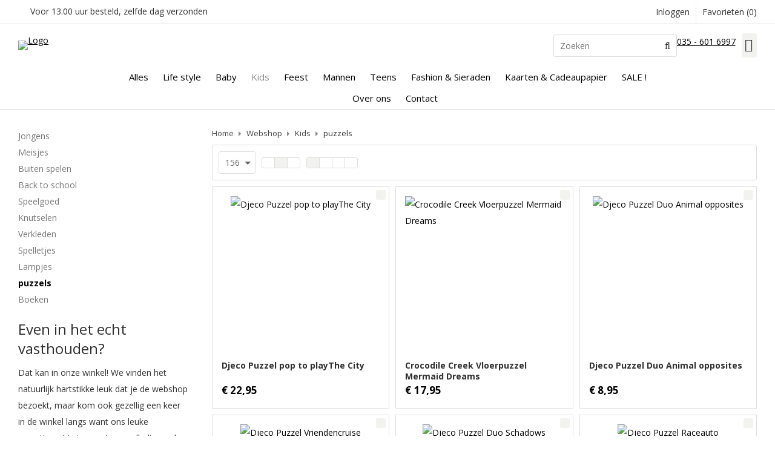

--- FILE ---
content_type: text/html; charset=UTF-8
request_url: https://www.beetjezusbeetjezo.nl/kids/puzzels
body_size: 10745
content:
<!DOCTYPE html>
<html xmlns="http://www.w3.org/1999/xhtml" dir="ltr" lang="nl" xml:lang="nl">

<head>
  <meta http-equiv="Content-Type" content="text/html; charset=UTF-8" />
  <meta http-equiv="X-UA-Compatible" content="IE=edge" />
  <!-- * * * * * * * * * * * * * * * * * * * * * *
  *  Website ontwikkeld door CM Specialist  *
  *      Telefoon:  035 - 7200 700          *
  *      Website:   www.cmspecialist.nl     *
  * * * * * * * * * * * * * * * * * * * * * * -->
  <title>puzzels  | Zus & Zo</title><meta name="author" content="Zus & Zo" /><meta name="copyright" content="Zus & Zo" />
  <script src="https://www.beetjezusbeetjezo.nl/cm-js/cm_minify.js?v=732-0M7236"></script>
  <link rel="stylesheet" type="text/css" href="https://www.beetjezusbeetjezo.nl/skin/cm_minify.css?v=732-0M7236" media="all" /><link rel="shortcut icon" type="image/x-icon" href="https://www.beetjezusbeetjezo.nl/skin/favicon.ico" /><meta name="robots" content="index, follow"><link rel="canonical" href="https://www.beetjezusbeetjezo.nl/kids/puzzels" />
<link rel="alternate" hreflang="nl" href="https://www.beetjezusbeetjezo.nl/kids/puzzels" />
<script> window.NotifyTaal = {"alert":{"knop":"Ok","titel":"Let op"},"confirm":{"knop_links":"Ok","knop_rechts":"Annuleren"},"algemeen":{"confirm":{"titel":"Let op"}},"winkelmand_delen":{"confirm":{"titel":"Let op","subtekst":"Weet je het zeker?","knop_links":"Ok","knop_rechts":"Annuleren"}},"artikel_verwijderen":{"confirm":{"titel":"Let op","subtekst":"Verwijderen?","knop_links":"Ok","knop_rechts":"Annuleren"}},"verwijder_bestand":{"confirm":{"titel":"Let op","subtekst":"Verwijderen?","knop_links":"Ok","knop_rechts":"Annuleren"}},"mandje_legen":{"confirm":{"titel":"Let op","subtekst":"Mandje legen","knop_links":"Ok","knop_rechts":"Annuleren"}},"niet_op_voorraad":{"verwijderen_vraag":"Artikelen die niet leverbaar zijn verwijderen uit winkelmand?","opslaan_als_winkelmand":"De verwijderde artikelen opslaan in een nieuw winkelmandje?"},"profiel_adres":{"confirm":{"titel":"Let op","subtekst":"Adres verwijderen?","knop_links":"Ok","knop_rechts":"Annuleren"},"alert":{"titel":"Let op","subtekst":"Vul a.u.b. een geldige waarde in voor: "}},"artikel_toevoegen":{"alert":{"titel":"Let op","subtekst":"Maak a.u.b. een keuze!"}},"verlanglijst_email":{"confirm":{"titel":"Let op","subtekst":"Verwijder e-mail?","knop_links":"Ok","knop_rechts":"Annuleren"}},"contact_formulier":{"niet_ingesteld":"Er is geen afzender adres, vul deze in om emails te kunnen versturen"},"couponcode_verwijderen":{"confirm":{"titel":"Let op","subtekst":"Weet u het zeker?","knop_links":"Ok","knop_rechts":"Annuleren"}},"artikel_detail":{"tekst":{"doos_verkoop":"<div class=\"totaal\">Totaal {doosVerkoopArtikelAantal} {doosVerkoopArtikelAantalEenheid} <span class=\"uitgeschreven\">({doosVerkoopVerpakkingsEenheidAantal} {doosVerkoopVerpakkingsEenheid}<span class=\"artikeleenheidLos\"> + {doosVerkoopLosAantal} {doosVerkoopLosEenheid}<\/span>)<\/span><\/div>","doos_verkoopTotaal":"Totaal"}}};</script><!--[if lt IE 11]><script>document.createElement("nav");document.createElement("header");document.createElement("main");document.createElement("article");document.createElement("footer");</script><![endif]--><link rel="stylesheet" type="text/css" href="https://www.beetjezusbeetjezo.nl/skin/maatwerk.css?732-0M7236" media="all" />
<link href="https://fonts.googleapis.com/css2?family=Montserrat:wght@400;600;700&display=swap" rel="stylesheet"><script>dataLayer = [[]]; </script><!-- Google Tag Manager -->
<script>(function(w,d,s,l,i){w[l]=w[l]||[];w[l].push({'gtm.start':
new Date().getTime(),event:'gtm.js'});var f=d.getElementsByTagName(s)[0],
j=d.createElement(s),dl=l!='dataLayer'?'&l='+l:'';j.async=true;j.src=
'https://www.googletagmanager.com/gtm.js?id='+i+dl;f.parentNode.insertBefore(j,f);
})(window,document,'script','dataLayer','GTM-M89GCQN');</script>
<!-- End Google Tag Manager -->
	<meta property="og:image" content="https://www.beetjezusbeetjezo.nl/skin/images/logo_s.png" />
	<meta property="og:title" content="" />
	<meta property="og:type" content="website" />
	<meta property="og:url" content="https://www.beetjezusbeetjezo.nl/kids/puzzels" />
  <meta property="og:description" content="" /><style>.lijst.socialMedia .social {font-size: 25px; margin-right: 10px;color: #adb9b4;}

.lijst.socialMedia .social:hover {color: #778D81; transition: .3s ease all;}</style>

    <script>
      window.dataLayer = window.dataLayer || [];

      
      var logState = {
        'log_state' : 'Logged Out',
        'log_country' : 'us'
      }

      window.dataLayer.push({
        'event': 'log_state',
        logState
      });
    </script>
  
 
  <meta name="viewport" content="width=device-width, initial-scale=1, viewport-fit=cover" />
  <link rel="preconnect" href="https://fonts.gstatic.com">
  <link rel="preload" href="https://www.beetjezusbeetjezo.nl/skin_default/font-awesome-pro/webfonts/fa-regular-400.woff2" as="font" type="font/woff2" crossorigin>
  <link rel="preload" href="https://www.beetjezusbeetjezo.nl/skin_default/font-awesome-pro/webfonts/fa-solid-900.woff2" as="font" type="font/woff2" crossorigin>
</head>

<body>
  
  
  <input type="hidden" id="basisdir" name="basisdir" value="https://www.beetjezusbeetjezo.nl/" />
  
  <div id="pdfLayoutkeuze"></div>
  
  
  <header>
    <div class="extrabovenkantHolder"><div class="extrabovenkant"><script>
$("nav > .art-menu li").appendTo($(".art-menu.winkelmenu") );
var homeknopje = '<li><a href="https://www.beetjezusbeetjezo.nl"><span class="t"><i class="fas fa-home-heart"></i></span></a></li>';
$(".art-menu.winkelmenu").prepend(homeknopje);
</script><div class="slogan"><i class="far fa-check" style="margin-left: 10px; margin-right: 10px;"></i>Voor 13.00 uur besteld, zelfde dag verzonden</div>
      <ul class="account">
  <li class="inloggen">
    <div class="inloggenKnop"><span class="titel">Inloggen</span></div>
    <div class="inloggenBg"></div>
    <div class="houder">
      <div class="houder1">
        <div class="accountKop">Inloggen</div>
        <div class="email"><input type="email" id="userid55" name="username" value="" placeholder="E-mailadres" /></div>
        <div class="wachtwoord"><input type="password" id="wachtwoord55" name="password" value="" placeholder="Wachtwoord" autocomplete="current-password" /></div>
        
        <div class="inlogKnop">
          <a onclick="javascript:chkLI55();" id="buttonLoginAccount" class="button pill inlogKnop2">Inloggen</a>
          <div class="wachtwoordKwijt"><a href="javascript:wwk55();">Wachtwoord vergeten?</a></div>
        </div>
        
        <div class="cookie"><label><input type="checkbox" value="1" name="coekieSet" id="coekieSet" />Ingelogd blijven</label></div>
      </div>
      <div class="houder2">
                      <div class="registreer">Nog geen klant? <a href="https://www.beetjezusbeetjezo.nl/account-aanmaken">Maak een account aan</a></div>
                    </div>
    </div>
  </li>
  <li class="seperator"></li>
                            <li class="favorieten leeg"><a class="favorietenKnop" href="https://www.beetjezusbeetjezo.nl/favorieten"><span class="titel">Favorieten </span><span class="haakje haakjeL">(</span><span class="favAantal favorietenAantal">0</span><span class="haakje haakjeR">)</span></a></li>
  
</ul>
      
      <script> 
        $("#userid55").keypress(function(event){
          var keycode = (event.keyCode ? event.keyCode : event.which);
          if(keycode == "13"){
            document.getElementById("wachtwoord55").focus();
          }
        });

        $("#wachtwoord55").keypress(function(event){
          var keycode = (event.keyCode ? event.keyCode : event.which);
          if(keycode == "13"){
            chkLI55();
          }
        });

        $(".inloggenKnop").click(function() {
          $(".verlanglijst").removeClass("openGeklapt");
          $(".winkelwagenHouder").removeClass("openGeklapt");
          $(".inloggen").toggleClass("openGeklapt");
          $(".account .houder .email input[name=username]").focus();
          $(".inloggenBg").toggleClass("open");
        });

        $(".inloggenBg").on("click", function(event){
          $(".inloggenBg").removeClass("open");
          $(".inloggen").removeClass("openGeklapt");
        });

        $(".verlanglijstKnop").click(function() {
          $(".inloggen").removeClass("openGeklapt");
          $(".winkelwagenHouder").removeClass("openGeklapt");
          $(".verlanglijst").toggleClass( "openGeklapt" );
          $(".verlanglijstBg").toggleClass("open");
        });
      </script>
      
      <script>
        function chkLI55() {
          $("#buttonLoginAccount").css("pointer-events", "none");
          ajax.resetData();
          ajax.setVar("id1", document.getElementById("userid55").value);
          ajax.setVar("id2", document.getElementById("wachtwoord55").value);
          if(document.getElementById("coekieSet") != null && document.getElementById("coekieSet").checked==true) {
            ajax.setVar("id5", "1");
          } else {
            ajax.setVar("id5", "0");
          }
          ajax.setVar("id4", "55");
          ajax.setVar("vastePaginaID", "0");
          ajax.requestFile = "https://www.beetjezusbeetjezo.nl/wb_ajax_checklogin.php";
          ajax.onCompletion = loginReady;
          ajax.runAJAX(); 
        }
        
        function wwk55(){
          ajax.resetData();
          ajax.setVar("id10", document.getElementById("userid55").value);
          ajax.setVar("veldID", "55");
          ajax.requestFile = "https://www.beetjezusbeetjezo.nl/wb_ajax_wachtwoord_vergeten.php";
          ajax.onCompletion = loginReady;
          ajax.runAJAX();
        }

        function loginReady() {
          if (ajax.responseStatus){
            eval(ajax.response);
          }
        }

        $(document).keyup(function(e) {
          if (e.keyCode == 27) { 
            $(".inloggen").removeClass("openGeklapt");
            $(".inloggenBg").removeClass("open");
          }
        });
      </script>
    
    </div></div>
    <div class="bovenkantHolder">
      <div class="bovenkant">
        <a href="https://www.beetjezusbeetjezo.nl" class="logo"><img src="https://www.beetjezusbeetjezo.nl/skin/images/logo.png" alt="Logo" /></a>
        <script>
$("nav > .art-menu li").appendTo($(".art-menu.winkelmenu") );
var homeknopje = '<li><a href="https://www.beetjezusbeetjezo.nl"><span class="t"><i class="fal fa-home"></i></span></a></li>';
$(".art-menu.winkelmenu").prepend(homeknopje);
</script>
        <div class="zoekenHolder">
<label id="NiksNiet"><input type="text"  value="" style="height:0px;width:0px;border:0px;" /></label>
<div class="zoeken">
  <div class="veld"><input data-lpignore="true" type="text" placeholder="Zoeken" value="" id="zoekWoordID" name="zoekWoordID" onfocus="speedSearch(event);" /></div>
  <div class="knop" style="cursor: pointer;" onclick="javascript:search();"><img src="https://www.beetjezusbeetjezo.nl/skin/images/zoeken.png" alt="Zoeken" loading="lazy" /></div>
  <div id="speedsearchResult"></div>
</div>
<div class="speedsearchResultBg"></div>
<script> 
  $('#zoekWoordID').keypress(function(event){
    var keycode = (event.keyCode ? event.keyCode : event.which);
    if(keycode == '13'){
      search();
    } 
  });

  
    var speedsearchDebounceFunc = debounce(speedSearch, 200);
    document.getElementById("zoekWoordID").addEventListener("keyup", speedsearchDebounceFunc);
  

  function search(){

    var zoekwoord = document.getElementById("zoekWoordID").value;
    if(zoekwoord == "") {
      return;
    }

    ajax.resetData();
    ajax.setVar("zoekWoord", zoekwoord);
    ajax.requestFile = "https://www.beetjezusbeetjezo.nl/wb_ajax_webwinkel_zoeken_opslaan.php";
    ajax.onCompletion = searchReady;
    ajax.runAJAX();
  }

  function searchReady() {
    if (ajax.responseStatus){
      eval(ajax.response);

      if($("#enkelArtikelGevonden").length) {
        window.location.href = $("#enkelArtikelGevonden").val();
        return;
      }

      if($("#enkelAlgemeenGevonden").length) {
        window.location.href = $("#enkelAlgemeenGevonden").val();
        return;
      }

      var zoekwoord = encodeURIComponent(document.getElementById("zoekWoordID").value);
       window.location.href = "https://www.beetjezusbeetjezo.nl/zoekresultaat?search="+zoekwoord;
    }
  }

  var currentRequest = null;

  function speedSearch(event) {
    if(event.keyCode != 27) {
      $("#zoekWoordID").after("<span class=\"speedsearchLoader\"><i class='far fa-spinner-third fa-spin'></i></span>");

      if(currentRequest != null) {
        currentRequest.abort();
      }

      currentRequest = $.post("https://www.beetjezusbeetjezo.nl/wb_ajax_webwinkel_zoeken.php", {
        zoekWoord: document.getElementById('zoekWoordID').value
      }, function(data){
        $("#speedsearchResult").html(data);
        $(".speedsearchLoader").remove();
        $(".zoeken").addClass("open");
        $(".speedsearchResultBg").addClass("open");
      });

      $(document).keyup(function(e) {
        if (e.keyCode == 27) {
          document.getElementById("speedsearchResult").innerHTML = '';  
          $(".speedsearchLoader").remove();  
          $(".speedsearchResultBg").removeClass("open");
        } 
      });
    
      $(".speedsearchResultBg").on("click", function(event){
        $(".speedsearchResultBg").removeClass("open");
        document.getElementById("speedsearchResult").innerHTML = '';
        $(".zoeken").removeClass("open");
      });
    }
  }

  

  function wisZoekwoord() {
    window.location = "https://www.beetjezusbeetjezo.nl/kids/puzzels";
  }
</script></div>
        <div class="shopitems"><div class="phoneHeader"><a href="tel:+31356016997">035 - 601 6997</a></div>
  <div class="winkelwagenHouderBg"></div>
  <div class="winkelwagenHouder" id="winkelwagenHouder">
    <div class="winkelknop">
      <div class="icoon slidingProductTarget">
        <div id="winkelmandjeAantal" class="aantal"></div>
      </div>
      <div class="titel">Winkelmandje</div>
      <div class="bedrag" id="bedrag"></div>
    </div>
    <div class="winkelwagen">
      <div id="winkelmandje"></div>
    </div>
  </div>
  
  <script>
    
    function mandjeBewarenKnop() {
      $.post("https://www.beetjezusbeetjezo.nl/wb_ajax_webwinkel_mandje_bewaren_popup.php", function(data){
        $(document.body).append(data);
      });
    }
  
    function artikelAanpassen(artikelAantal, artikelID, orderRegelID) {
			$.post("https://www.beetjezusbeetjezo.nl/wb_ajax_webwinkel_kassa_orderregel_aantal_aanpassen.php", {
				artikelAantal: artikelAantal,
				artikelID: artikelID,
				orderRegelID: orderRegelID,
			}, function(data){
				$("body").append(data);
			});
		}

    function artikelAanpassenDoos(artikelAantal, artikelID, orderRegelID, sellBy) {

			$.post("https://www.beetjezusbeetjezo.nl/wb_ajax_webwinkel_kassa_orderregel_aantal_aanpassen.php", {
				artikelAantal: artikelAantal,
        sellBy: sellBy,
				artikelID: artikelID,
				orderRegelID: orderRegelID
			}, function(data){
				$("body").append(data);
			});

		}

    function toonMandje() {
      ajax3.resetData();
  ajax3.setVar("vastePaginaID", "0");
  ajax3.requestFile = "https://www.beetjezusbeetjezo.nl/wb_ajax_webwinkel_mandje_compact.php";
  ajax3.onCompletion = function() {
      if (ajax3.responseStatus) {
        eval(ajax3.response);
      }
  }
  ajax3.runAJAX();
    }
  
    $(".winkelknop").click(function() {
      if ($(".verlanglijst").length){
        $(".verlanglijst").removeClass("openGeklapt");
      }
      if ($(".inloggen").length){
        $(".inloggen").removeClass("openGeklapt");
      }
      if ($(".mijnAccount").length){
        $(".mijnAccount").removeClass("openGeklapt");
      }
      $(".winkelwagenHouder").toggleClass("openGeklapt");
      $(".winkelwagenHouderBg").toggleClass("open");

      

      $.post("https://www.beetjezusbeetjezo.nl/wb_ajax_datalayer_viewcart.php").done(function(data) {
        data = JSON.parse(data);

        if(data.coupon != "") {
          var ecommerceCart = {
            "value": data.value,
            "currency": "EUR",
            "coupon": data.coupon,
            "items": JSON.parse(data.items),
            "order_discount": data.order_discount
          };
        } else {
          var ecommerceCart = {
            "value": data.value,
            "currency": "EUR",
            "items": JSON.parse(data.items),
            "order_discount": data.order_discount
          };
        }

        window.dataLayer = window.dataLayer || [];
        window.dataLayer.push({
          "event": "view_cart",
          "ecommerce": ecommerceCart
        });
      });
    
    });

    $(".winkelwagenHouderBg").on("click", function(event){
      $(".winkelwagenHouderBg").removeClass("open");
      $(".winkelwagenHouder").removeClass("openGeklapt");
    });

    $(document).keyup(function(e) {
      if (e.keyCode == 27) { 
        $(".winkelwagenHouder").removeClass("openGeklapt");
        $(".winkelwagenHouderBg").removeClass("open");
      }
    });

    toonMandje();
  </script></div>
        <div class="resMenubalk">
  <div class="resMenubalkinhoud">
    <a id="menuopenen" class="resMenucategorieknop"><i class="far fa-bars"></i></a>    
    
		
    <a href="https://www.beetjezusbeetjezo.nl/winkelmand" class="resMenuwinkelmandje resSlidingProductTarget" aria-label="Mijn winkelmandje">
      <i class="far fa-shopping-cart"></i>
      <div id="reswinkelMandjeAantal">0</div>
    </a>
  </div>
  <div class="resMenuHolder"> 
  	<div class="resMenuinhoud">
  		
      <div class="resMenublok een"> 
  			<div class="resMenubloktitel">Mijn account</div>
  			<div class="resMenublokinhoud">
  				<ul>
  					<li class="resMenuItem inloggen"><a href="https://www.beetjezusbeetjezo.nl/mijnaccount/inloggen">Inloggen</a></li>
						
            
            
            <li class="resMenuItem favorieten"><a href="https://www.beetjezusbeetjezo.nl/favorieten">Mijn favorieten <span class="favorietenAantal">0</span></a></li>
  					
  					
            
            
            
            
						
  				</ul>
  			</div>
  		</div>
  		
  		<div class="resMenublok twee "> 
  			<div class="resMenubloktitel">Categorieën</div>
  			<div class="resMenublokinhoud">
  				<ul>
  					<li class="resMenuItem  "><a href="https://www.beetjezusbeetjezo.nl/alles">Alles</a></li>
<li class="resMenuItem  "><a href="https://www.beetjezusbeetjezo.nl/life-style">Life style </a><div class="openklapper laag1"></div>
<ul class="resMenuItemHolder laag1"><li class="resMenuItem  "><a href="https://www.beetjezusbeetjezo.nl/life-style/huis">Huis</a></li>
<li class="resMenuItem  "><a href="https://www.beetjezusbeetjezo.nl/life-style/buiten">Buiten </a></li>
<li class="resMenuItem  "><a href="https://www.beetjezusbeetjezo.nl/life-style/kaarsen">Kaarsen </a></li>
<li class="resMenuItem  "><a href="https://www.beetjezusbeetjezo.nl/life-style/beauty-zeep">Beauty &amp; Zeep</a></li>
<li class="resMenuItem  "><a href="https://www.beetjezusbeetjezo.nl/life-style/best-gifts">Best gifts</a></li>
<li class="resMenuItem  "><a href="https://www.beetjezusbeetjezo.nl/life-style/kitchen-en-food">Kitchen en Food </a></li>
</ul></li>
<li class="resMenuItem  "><a href="https://www.beetjezusbeetjezo.nl/baby">Baby</a><div class="openklapper laag1"></div>
<ul class="resMenuItemHolder laag1"><li class="resMenuItem  "><a href="https://www.beetjezusbeetjezo.nl/baby/kleding">Kleding</a></li>
<li class="resMenuItem  "><a href="https://www.beetjezusbeetjezo.nl/baby/speelgoed">Speelgoed</a></li>
<li class="resMenuItem  "><a href="https://www.beetjezusbeetjezo.nl/baby/knuffels">Knuffels</a></li>
<li class="resMenuItem  "><a href="https://www.beetjezusbeetjezo.nl/baby/cadeau-top-10">Cadeau top 10 </a></li>
<li class="resMenuItem  "><a href="https://www.beetjezusbeetjezo.nl/baby/eten-drinken">Eten &amp; drinken </a></li>
<li class="resMenuItem  "><a href="https://www.beetjezusbeetjezo.nl/baby/verzorging">Verzorging </a></li>
</ul></li>
<li class="resMenuItem  active "><a href="https://www.beetjezusbeetjezo.nl/kids">Kids</a><div class="openklapper laag1"></div>
<ul class="resMenuItemHolder laag1"><li class="resMenuItem  "><a href="https://www.beetjezusbeetjezo.nl/kids/jongens">Jongens</a></li>
<li class="resMenuItem  "><a href="https://www.beetjezusbeetjezo.nl/kids/meisjes">Meisjes</a></li>
<li class="resMenuItem  "><a href="https://www.beetjezusbeetjezo.nl/kids/buiten-spelen">Buiten spelen</a></li>
<li class="resMenuItem  "><a href="https://www.beetjezusbeetjezo.nl/kids/back-to-school">Back to school</a><div class="openklapper laag2"></div>
<ul class="resMenuItemHolder laag2"><li class="resMenuItem  "><a href="https://www.beetjezusbeetjezo.nl/kids/back-to-school/rugzakken">Rugzakken </a></li>
<li class="resMenuItem  "><a href="https://www.beetjezusbeetjezo.nl/kids/back-to-school/gymtassen">Gymtassen </a></li>
<li class="resMenuItem  "><a href="https://www.beetjezusbeetjezo.nl/kids/back-to-school/10-uur-doosjes">10 uur doosjes </a></li>
<li class="resMenuItem  "><a href="https://www.beetjezusbeetjezo.nl/kids/back-to-school/broodtrommels">Broodtrommels </a></li>
<li class="resMenuItem  "><a href="https://www.beetjezusbeetjezo.nl/kids/back-to-school/bekers">Bekers </a></li>
<li class="resMenuItem  "><a href="https://www.beetjezusbeetjezo.nl/kids/back-to-school/etuis-schrijfwaren">Etuis & schrijfwaren</a></li>
</ul></li>
<li class="resMenuItem  "><a href="https://www.beetjezusbeetjezo.nl/kids/speelgoed">Speelgoed</a></li>
<li class="resMenuItem  "><a href="https://www.beetjezusbeetjezo.nl/kids/knutselen">Knutselen</a></li>
<li class="resMenuItem  "><a href="https://www.beetjezusbeetjezo.nl/kids/verkleden">Verkleden </a><div class="openklapper laag2"></div>
<ul class="resMenuItemHolder laag2"><li class="resMenuItem  "><a href="https://www.beetjezusbeetjezo.nl/kids/verkleden/verkleed-kleding">Verkleed kleding </a></li>
<li class="resMenuItem  "><a href="https://www.beetjezusbeetjezo.nl/kids/verkleden/accesoires">Accesoires</a></li>
<li class="resMenuItem  "><a href="https://www.beetjezusbeetjezo.nl/kids/verkleden/make-up">Make-up</a></li>
</ul></li>
<li class="resMenuItem  "><a href="https://www.beetjezusbeetjezo.nl/kids/spelletjes">Spelletjes</a></li>
<li class="resMenuItem  "><a href="https://www.beetjezusbeetjezo.nl/kids/lampjes">Lampjes </a></li>
<li class="resMenuItem  active "><a href="https://www.beetjezusbeetjezo.nl/kids/puzzels">puzzels </a></li>
<li class="resMenuItem  "><a href="https://www.beetjezusbeetjezo.nl/kids/boeken">Boeken</a></li>
</ul></li>
<li class="resMenuItem  "><a href="https://www.beetjezusbeetjezo.nl/feest">Feest</a></li>
<li class="resMenuItem  "><a href="https://www.beetjezusbeetjezo.nl/mannen">Mannen</a></li>
<li class="resMenuItem  "><a href="https://www.beetjezusbeetjezo.nl/teens">Teens</a><div class="openklapper laag1"></div>
<ul class="resMenuItemHolder laag1"><li class="resMenuItem  "><a href="https://www.beetjezusbeetjezo.nl/teens/meisjes">Meisjes</a></li>
<li class="resMenuItem  "><a href="https://www.beetjezusbeetjezo.nl/teens/jongens">Jongens</a></li>
</ul></li>
<li class="resMenuItem  "><a href="https://www.beetjezusbeetjezo.nl/fashion-sieraden">Fashion &amp; Sieraden </a><div class="openklapper laag1"></div>
<ul class="resMenuItemHolder laag1"><li class="resMenuItem  "><a href="https://www.beetjezusbeetjezo.nl/fashion-sieraden/tassen">Tassen</a></li>
<li class="resMenuItem  "><a href="https://www.beetjezusbeetjezo.nl/fashion-sieraden/sieraden">Sieraden</a></li>
<li class="resMenuItem  "><a href="https://www.beetjezusbeetjezo.nl/fashion-sieraden/kleding">Kleding</a></li>
</ul></li>
<li class="resMenuItem  "><a href="https://www.beetjezusbeetjezo.nl/kaarten-cadeaupapier">Kaarten &amp; Cadeaupapier</a><div class="openklapper laag1"></div>
<ul class="resMenuItemHolder laag1"><li class="resMenuItem  "><a href="https://www.beetjezusbeetjezo.nl/kaarten-cadeaupapier/kaarten">Kaarten </a><div class="openklapper laag2"></div>
<ul class="resMenuItemHolder laag2"><li class="resMenuItem  "><a href="https://www.beetjezusbeetjezo.nl/kaarten-cadeaupapier/kaarten/geboorte">Geboorte</a></li>
<li class="resMenuItem  "><a href="https://www.beetjezusbeetjezo.nl/kaarten-cadeaupapier/kaarten/gefeliciteerd">Gefeliciteerd</a></li>
<li class="resMenuItem  "><a href="https://www.beetjezusbeetjezo.nl/kaarten-cadeaupapier/kaarten/verdrietig">Verdrietig</a></li>
<li class="resMenuItem  "><a href="https://www.beetjezusbeetjezo.nl/kaarten-cadeaupapier/kaarten/overig">Overig</a></li>
</ul></li>
<li class="resMenuItem  "><a href="https://www.beetjezusbeetjezo.nl/kaarten-cadeaupapier/cadeau-verpakkingen">Cadeau verpakkingen</a></li>
</ul></li>
<li class="resMenuItem  "><a href="https://www.beetjezusbeetjezo.nl/sale">SALE !</a></li>

  				</ul>
  			</div>
  		</div>
  		
      <div class="resMenublok drie">
  			<div class="resMenubloktitel">Pagina's</div>
  			<div class="resMenublokinhoud">
  				<ul><li class="resMenuItem   homeWeg"><a href="https://www.beetjezusbeetjezo.nl" > </a></li>
<li class="resMenuItem  active "><a href="https://www.beetjezusbeetjezo.nl/webshop" >Webshop</a></li>
<li class="resMenuItem  "><a href="https://www.beetjezusbeetjezo.nl/over-ons" >Over ons</a><div class="openklapper laag1"></div>
<ul class="resMenuItemHolder laag1"><li class="resMenuItem  "><a href="https://www.beetjezusbeetjezo.nl/over-ons/veel-gestelde-vragen" >Veel gestelde vragen </a></li>
<li class="resMenuItem  "><a href="https://www.beetjezusbeetjezo.nl/over-ons/reviews" >Reviews</a></li>
<li class="resMenuItem  "><a href="https://www.beetjezusbeetjezo.nl/over-ons/retourformulier" >Retourformulier</a></li>
</ul></li>
<li class="resMenuItem  "><a href="https://www.beetjezusbeetjezo.nl/nieuws" >Nieuws</a></li>
<li class="resMenuItem  "><a href="https://www.beetjezusbeetjezo.nl/retourneren" >Retourneren</a></li>
<li class="resMenuItem  "><a href="https://www.beetjezusbeetjezo.nl/contact" >Contact</a></li>
<li class="resMenuItem  "><a href="https://www.beetjezusbeetjezo.nl/filmpje" >Filmpje</a></li>
</ul>
  			</div>
  		</div>
  	</div>
  </div>
</div>


<script>
	$(document).ready(function(){
			
		var hoogtePagina =  document.documentElement.clientHeight - ($('.extrabovenkantHolder').height() + $('.bovenkantHolder').height());		
	
		$('.resMenucategorieknop').on('click', function (e) {
	
			if($('.resMenucategorieknop').hasClass('open')) {
					$('body').attr('style', 'height:' + document.documentElement.clientHeight + 'px !important; overflow: hidden; position: fixed; width: 100%;');
					$('.resMenuHolder').attr('style', 'height:' + hoogtePagina + 'px;');
					$('.extrabovenkantHolder, .resMenuHolderBg').addClass('open');
			} else {
					$('body').attr('style', '');
					$('.resMenuHolder').attr('style', '');
					$('.extrabovenkantHolder, .resMenuHolderBg').removeClass('open');
			}
		});
	
		$('.resMenuHolderBg, .zoeken').on('click', function () {
			$('.extrabovenkantHolder, .resMenuHolderBg, .resMenucategorieknop, .resMenuHolder').removeClass('open');
			$('body').attr('style', '');
		});
	
	
		$('.openklapper').on('click', function(){
					if($(this).hasClass('open')){
	
						$('.resMenublokinhoud > ul > .resMenuItem').addClass('sluiten');
						$(this).parent('.resMenuItem').addClass('open');
					}else{
						$('.resMenublokinhoud > ul > .resMenuItem').removeClass('sluiten');
						$(this).parent('.resMenuItem').removeClass('open');
					}
				});
	
	});
	</script>
      </div>
      <div class="winkelmenuHolder"><ul class="art-menu winkelmenu"><li><a href="https://www.beetjezusbeetjezo.nl/alles"><span class="t  ">Alles</span></a></li>
<li><a href="https://www.beetjezusbeetjezo.nl/life-style"><span class="t  ">Life style </span></a></li>
<li><a href="https://www.beetjezusbeetjezo.nl/baby"><span class="t  ">Baby</span></a></li>
<li><a href="https://www.beetjezusbeetjezo.nl/kids" class="active"><span class="t  ">Kids</span></a></li>
<li><a href="https://www.beetjezusbeetjezo.nl/feest"><span class="t  ">Feest</span></a></li>
<li><a href="https://www.beetjezusbeetjezo.nl/mannen"><span class="t  ">Mannen</span></a></li>
<li><a href="https://www.beetjezusbeetjezo.nl/teens"><span class="t  ">Teens</span></a></li>
<li><a href="https://www.beetjezusbeetjezo.nl/fashion-sieraden"><span class="t  ">Fashion &amp; Sieraden </span></a></li>
<li><a href="https://www.beetjezusbeetjezo.nl/kaarten-cadeaupapier"><span class="t  ">Kaarten &amp; Cadeaupapier</span></a></li>
<li><a href="https://www.beetjezusbeetjezo.nl/sale"><span class="t  ">SALE !</span></a></li>
<div class="rechts"><li><a href="https://www.beetjezusbeetjezo.nl" ><span class="t homeWeg"> </span></a></li>
<li><a href="https://www.beetjezusbeetjezo.nl/over-ons" ><span class="t">Over ons</span></a></li>
<li><a href="https://www.beetjezusbeetjezo.nl/contact" ><span class="t">Contact</span></a></li>
</div></ul></div>
    </div>
  </header>
    <div class="resMenuHolderBg"></div>

  

  <main>
    <div id="art-main">
      <div class="art-Sheet">
        
        
        <div class="art-sidebar1">
          
          
          <div class="art-Block">
  <ul class="catMenu0ul"><li class="catMenu0li "><a href="https://www.beetjezusbeetjezo.nl/kids/jongens" class="catMenuLink0li">Jongens</a></li>
<li class="catMenu0li "><a href="https://www.beetjezusbeetjezo.nl/kids/meisjes" class="catMenuLink0li">Meisjes</a></li>
<li class="catMenu0li "><a href="https://www.beetjezusbeetjezo.nl/kids/buiten-spelen" class="catMenuLink0li">Buiten spelen</a></li>
<li class="catMenu0li "><a href="https://www.beetjezusbeetjezo.nl/kids/back-to-school" class="catMenuLink0li">Back to school</a></li>
<li class="catMenu0li "><a href="https://www.beetjezusbeetjezo.nl/kids/speelgoed" class="catMenuLink0li">Speelgoed</a></li>
<li class="catMenu0li "><a href="https://www.beetjezusbeetjezo.nl/kids/knutselen" class="catMenuLink0li">Knutselen</a></li>
<li class="catMenu0li "><a href="https://www.beetjezusbeetjezo.nl/kids/verkleden" class="catMenuLink0li">Verkleden </a></li>
<li class="catMenu0li "><a href="https://www.beetjezusbeetjezo.nl/kids/spelletjes" class="catMenuLink0li">Spelletjes</a></li>
<li class="catMenu0li "><a href="https://www.beetjezusbeetjezo.nl/kids/lampjes" class="catMenuLink0li">Lampjes </a></li>
<li class="catMenu0liSel "><a href="https://www.beetjezusbeetjezo.nl/kids/puzzels" class="catMenuLink0liSel">puzzels </a></li>
<li class="catMenu0li "><a href="https://www.beetjezusbeetjezo.nl/kids/boeken" class="catMenuLink0li">Boeken</a></li>
</ul>
</div>
          
          <div class="art-Block">
  <div class="h2">Even in het echt vasthouden?</div><p>Dat kan in onze winkel! We vinden het natuurlijk hartstikke leuk dat je de webshop bezoekt, maar kom ook gezellig een keer in de winkel langs want ons leuke assortiment is te groot om volledig op de webshop te plaatsen.</p><p><a class="knop" href="https://www.beetjezusbeetjezo.nl/contact">Bekijk onze openingstijden</a></p><p></p><div class="h2" style="margin-top:50px;">Nieuws</div><p>Wil je graag een leuke kraammand samenstellen en opsturen, een leuk kerstgeschenk voor al je personeel of een gepersonaliseerd product , we denken graag met je mee! Neem dan contact met ons op!</p><p><a class="knop" href="https://www.beetjezusbeetjezo.nl/contact">Contact</a></p>
</div>
        </div>
        
        <div class="art-content">
          <div class="breadcrumbs"><ol><li class="crumb"><a href="https://www.beetjezusbeetjezo.nl" class="crumbLink"><span>Home</span></a></li><li class="crumbSpace">&gt;</li><li class="crumb"><a href="https://www.beetjezusbeetjezo.nl/webshop" class="crumbLink"><span>Webshop</span></a></li><li class="crumbSpace">&gt;</li><li class="crumb"><a href="https://www.beetjezusbeetjezo.nl/kids" class="crumbLink"><span>Kids</span></a></li><li class="crumbSpace">&gt;</li><li class="crumb"><span>puzzels </span></li></ol></div>
          <article><div class="shopHolder">
  
  
  <div class="resCategorieen"><ul><li class=""><a href="https://www.beetjezusbeetjezo.nl/kids/jongens">Jongens</a></li><li class=""><a href="https://www.beetjezusbeetjezo.nl/kids/meisjes">Meisjes</a></li><li class=""><a href="https://www.beetjezusbeetjezo.nl/kids/buiten-spelen">Buiten spelen</a></li><li class=""><a href="https://www.beetjezusbeetjezo.nl/kids/back-to-school">Back to school</a></li><li class=""><a href="https://www.beetjezusbeetjezo.nl/kids/speelgoed">Speelgoed</a></li><li class=""><a href="https://www.beetjezusbeetjezo.nl/kids/knutselen">Knutselen</a></li><li class=""><a href="https://www.beetjezusbeetjezo.nl/kids/verkleden">Verkleden </a></li><li class=""><a href="https://www.beetjezusbeetjezo.nl/kids/spelletjes">Spelletjes</a></li><li class=""><a href="https://www.beetjezusbeetjezo.nl/kids/lampjes">Lampjes </a></li><li class="actief"><a href="https://www.beetjezusbeetjezo.nl/kids/puzzels">puzzels </a></li><li class=""><a href="https://www.beetjezusbeetjezo.nl/kids/boeken">Boeken</a></li> </ul></div>
  
  <div class="shopSortOptie">
    <div class="aantalPerPagina"><select id="maxPage" onchange="javascript:changeMaxPage(this.value);"><option value="12" >12</option><option value="24" >24</option><option value="48" >48</option><option value="96" >96</option><option value="156" selected>156</option></select></div>
    <div class="presentatieWijze"><a rel="nofollow" href="javascript:presType(1);">
                            <span class="icon"><i class="far fa-th-list"></i></span>
                            <span class="titel">Lijst</span>
                          </a><a class="actief" rel="nofollow" href="javascript:presType(2);">
                            <span class="icon"><i class="far fa-th-large"></i></span>
                            <span class="titel">Tegels</span>
                          </a><a rel="nofollow" href="javascript:presType(3);">
                            <span class="icon"><i class="far fa-align-justify"></i></span>
                            <span class="titel">Compact</span>
                          </a></div>
    <div class="sorteerKnoppen"><a class="actief" rel="nofollow">
                          <span class="icon"><i class="far fa-list"></i></span>
                          <span class="titel">Standaard</span>
                        </a><a href="javascript:artikelLijstSorteer(1)" rel="nofollow">
                        <span class="icon"><i class="far fa-font"></i></span>
                        <span class="titel">Omschrijving</span>
                      </a><a href="javascript:artikelLijstSorteer(3)" rel="nofollow">
                          <span class="icon"><i class="far fa-euro-sign"></i></span>
                          <span class="titel">Prijs</span>
                        </a><a href="javascript:artikelLijstSorteer(5)" rel="nofollow">
                        <span class="icon"><i class="far fa-barcode"></i></span>
                        <span class="titel">Artikelnummer</span>
                      </a></div>
    
  </div>
  
  
  <div class="bladerBoven"></div>
  <div class="shopTegel"><div data-article="12294" class="artikel   ">
  <div class="inner">
    


    <div class="afbeeldingHouder">
			<a class="link" href="https://www.beetjezusbeetjezo.nl/djeco-puzzel-pop-to-playthe-city/a12294"><span id="stslidingProduct12294"><img src="https://www.beetjezusbeetjezo.nl/userdata/artikelen/djeco-puzzel-pop-to-playthe-city-23139-nl-S.jpg"  title="Djeco Puzzel pop to playThe City" class="afbeelding" width="280" height="268" alt="Djeco Puzzel pop to playThe City" loading="lazy" /></span></a>
  		<div class="verhouding"></div>
  	</div>
  
  	<div class="omschrijving">
      
  		<h2 class="titel"><a class="link" href="https://www.beetjezusbeetjezo.nl/djeco-puzzel-pop-to-playthe-city/a12294">Djeco Puzzel pop to playThe City</a></h2>
  	</div>
  
  	<div class="meerinfo">
  		
      
  	</div>
    
  	<div class="prijzen">
  		
  		
  		<span class="prijs"><span class="valuta">&euro;</span>22,95</span>
      
  		
      
      
      <div class="artikelGroepPrijs">Artikelgroepprijs <span class="valuta">&euro;</span>18,97</div> 
    </div>
    <a class="link" href="https://www.beetjezusbeetjezo.nl/djeco-puzzel-pop-to-playthe-city/a12294" onClick='dataLayerOverzichtPush({"name":"Djeco Puzzel pop to playThe City","id":"1665","brand":null,"price":22.95,"quantity":1,"aanbieding":0})'>Djeco Puzzel pop to playThe City</a>
    <div class="rechtsboven">
      <div class="favorieten uit favorieten_12294" id="stfavorieten_12294">
        <a class="link" title="Toevoegen aan favorieten" href="#" onclick="event.preventDefault(); javascript:favorieten(12294, 1, 'st', 0)">
          <span class="image"><i class="far fa-heart"></i></span>
          <span class="toelichting">Toevoegen aan favorieten</span>
        </a>
      </div></div>
    

    

  </div>
  
</div><div data-article="12173" class="artikel   ">
  <div class="inner">
    


    <div class="afbeeldingHouder">
			<a class="link" href="https://www.beetjezusbeetjezo.nl/crocodile-creek-vloerpuzzel-mermaid-dreams/a12173"><span id="stslidingProduct12173"><img src="https://www.beetjezusbeetjezo.nl/userdata/artikelen/crocodile-creek-vloerpuzzel-mermaid-dreams-22677-nl-S.jpg"  title="Crocodile Creek Vloerpuzzel Mermaid Dreams" class="afbeelding" width="280" height="262" alt="Crocodile Creek Vloerpuzzel Mermaid Dreams" loading="lazy" /></span></a>
  		<div class="verhouding"></div>
  	</div>
  
  	<div class="omschrijving">
      
  		<h2 class="titel"><a class="link" href="https://www.beetjezusbeetjezo.nl/crocodile-creek-vloerpuzzel-mermaid-dreams/a12173">Crocodile Creek Vloerpuzzel Mermaid Dreams</a></h2>
  	</div>
  
  	<div class="meerinfo">
  		
      
  	</div>
    
  	<div class="prijzen">
  		
  		
  		<span class="prijs"><span class="valuta">&euro;</span>17,95</span>
      
  		
      
      
      <div class="artikelGroepPrijs">Artikelgroepprijs <span class="valuta">&euro;</span>14,83</div> 
    </div>
    <a class="link" href="https://www.beetjezusbeetjezo.nl/crocodile-creek-vloerpuzzel-mermaid-dreams/a12173" onClick='dataLayerOverzichtPush({"name":"Crocodile Creek Vloerpuzzel Mermaid Dreams","id":"8695","brand":null,"price":17.95,"quantity":1,"aanbieding":0})'>Crocodile Creek Vloerpuzzel Mermaid Dreams</a>
    <div class="rechtsboven">
      <div class="favorieten uit favorieten_12173" id="stfavorieten_12173">
        <a class="link" title="Toevoegen aan favorieten" href="#" onclick="event.preventDefault(); javascript:favorieten(12173, 1, 'st', 0)">
          <span class="image"><i class="far fa-heart"></i></span>
          <span class="toelichting">Toevoegen aan favorieten</span>
        </a>
      </div></div>
    

    

  </div>
  
</div><div data-article="11788" class="artikel   ">
  <div class="inner">
    


    <div class="afbeeldingHouder">
			<a class="link" href="https://www.beetjezusbeetjezo.nl/djeco-puzzel-duo-animal-opposites/a11788"><span id="stslidingProduct11788"><img src="https://www.beetjezusbeetjezo.nl/userdata/artikelen/djeco-puzzel-duo-animal-opposites-21425-nl-S.jpg"  title="Djeco Puzzel Duo Animal opposites" class="afbeelding" width="280" height="193" alt="Djeco Puzzel Duo Animal opposites" loading="lazy" /></span></a>
  		<div class="verhouding"></div>
  	</div>
  
  	<div class="omschrijving">
      
  		<h2 class="titel"><a class="link" href="https://www.beetjezusbeetjezo.nl/djeco-puzzel-duo-animal-opposites/a11788">Djeco Puzzel Duo Animal opposites</a></h2>
  	</div>
  
  	<div class="meerinfo">
  		
      
  	</div>
    
  	<div class="prijzen">
  		
  		
  		<span class="prijs"><span class="valuta">&euro;</span>8,95</span>
      
  		
      
      
      <div class="artikelGroepPrijs">Artikelgroepprijs <span class="valuta">&euro;</span>7,40</div> 
    </div>
    <a class="link" href="https://www.beetjezusbeetjezo.nl/djeco-puzzel-duo-animal-opposites/a11788" onClick='dataLayerOverzichtPush({"name":"Djeco Puzzel Duo Animal opposites","id":"7955","brand":null,"price":8.95,"quantity":1,"aanbieding":0})'>Djeco Puzzel Duo Animal opposites</a>
    <div class="rechtsboven">
      <div class="favorieten uit favorieten_11788" id="stfavorieten_11788">
        <a class="link" title="Toevoegen aan favorieten" href="#" onclick="event.preventDefault(); javascript:favorieten(11788, 1, 'st', 0)">
          <span class="image"><i class="far fa-heart"></i></span>
          <span class="toelichting">Toevoegen aan favorieten</span>
        </a>
      </div></div>
    

    

  </div>
  
</div><div data-article="9773" class="artikel   ">
  <div class="inner">
    


    <div class="afbeeldingHouder">
			<a class="link" href="https://www.beetjezusbeetjezo.nl/djeco-puzzel-vriendencruise/a9773"><span id="stslidingProduct9773"><img src="https://www.beetjezusbeetjezo.nl/userdata/artikelen/djeco-puzzel-vriendencruise-19873-nl-S.jpg"  title="Djeco Puzzel Vriendencruise" class="afbeelding" width="237" height="280" alt="Djeco Puzzel Vriendencruise" loading="lazy" /></span></a>
  		<div class="verhouding"></div>
  	</div>
  
  	<div class="omschrijving">
      
  		<h2 class="titel"><a class="link" href="https://www.beetjezusbeetjezo.nl/djeco-puzzel-vriendencruise/a9773">Djeco Puzzel Vriendencruise</a></h2>
  	</div>
  
  	<div class="meerinfo">
  		
      
  	</div>
    
  	<div class="prijzen">
  		
  		
  		<span class="prijs"><span class="valuta">&euro;</span>10,95</span>
      
  		
      
      
      <div class="artikelGroepPrijs">Artikelgroepprijs <span class="valuta">&euro;</span>9,05</div> 
    </div>
    <a class="link" href="https://www.beetjezusbeetjezo.nl/djeco-puzzel-vriendencruise/a9773" onClick='dataLayerOverzichtPush({"name":"Djeco Puzzel Vriendencruise","id":"6939","brand":null,"price":10.95,"quantity":1,"aanbieding":0})'>Djeco Puzzel Vriendencruise</a>
    <div class="rechtsboven">
      <div class="favorieten uit favorieten_9773" id="stfavorieten_9773">
        <a class="link" title="Toevoegen aan favorieten" href="#" onclick="event.preventDefault(); javascript:favorieten(9773, 1, 'st', 0)">
          <span class="image"><i class="far fa-heart"></i></span>
          <span class="toelichting">Toevoegen aan favorieten</span>
        </a>
      </div></div>
    

    

  </div>
  
</div><div data-article="9359" class="artikel   ">
  <div class="inner">
    


    <div class="afbeeldingHouder">
			<a class="link" href="https://www.beetjezusbeetjezo.nl/djeco-puzzel-duo-schadows/a9359"><span id="stslidingProduct9359"><img src="https://www.beetjezusbeetjezo.nl/userdata/artikelen/djeco-puzzel-duo-schadows-19043-nl-S.jpg"  title="Djeco Puzzel Duo Schadows" class="afbeelding" width="280" height="223" alt="Djeco Puzzel Duo Schadows" loading="lazy" /></span></a>
  		<div class="verhouding"></div>
  	</div>
  
  	<div class="omschrijving">
      
  		<h2 class="titel"><a class="link" href="https://www.beetjezusbeetjezo.nl/djeco-puzzel-duo-schadows/a9359">Djeco Puzzel Duo Schadows</a></h2>
  	</div>
  
  	<div class="meerinfo">
  		
      
  	</div>
    
  	<div class="prijzen">
  		
  		
  		<span class="prijs"><span class="valuta">&euro;</span>8,95</span>
      
  		
      
      
      <div class="artikelGroepPrijs">Artikelgroepprijs <span class="valuta">&euro;</span>7,40</div> 
    </div>
    <a class="link" href="https://www.beetjezusbeetjezo.nl/djeco-puzzel-duo-schadows/a9359" onClick='dataLayerOverzichtPush({"name":"Djeco Puzzel Duo Schadows","id":"6370","brand":null,"price":8.95,"quantity":1,"aanbieding":0})'>Djeco Puzzel Duo Schadows</a>
    <div class="rechtsboven">
      <div class="favorieten uit favorieten_9359" id="stfavorieten_9359">
        <a class="link" title="Toevoegen aan favorieten" href="#" onclick="event.preventDefault(); javascript:favorieten(9359, 1, 'st', 0)">
          <span class="image"><i class="far fa-heart"></i></span>
          <span class="toelichting">Toevoegen aan favorieten</span>
        </a>
      </div></div>
    

    

  </div>
  
</div><div data-article="8965" class="artikel   ">
  <div class="inner">
    


    <div class="afbeeldingHouder">
			<a class="link" href="https://www.beetjezusbeetjezo.nl/djeco-puzzel-raceauto/a8965"><span id="stslidingProduct8965"><img src="https://www.beetjezusbeetjezo.nl/userdata/artikelen/djeco-puzzel-raceauto-17301-nl-S.jpg"  title="Djeco Puzzel Raceauto" class="afbeelding" width="280" height="280" alt="Djeco Puzzel Raceauto" loading="lazy" /></span></a>
  		<div class="verhouding"></div>
  	</div>
  
  	<div class="omschrijving">
      
  		<h2 class="titel"><a class="link" href="https://www.beetjezusbeetjezo.nl/djeco-puzzel-raceauto/a8965">Djeco Puzzel Raceauto</a></h2>
  	</div>
  
  	<div class="meerinfo">
  		
      
  	</div>
    
  	<div class="prijzen">
  		
  		
  		<span class="prijs"><span class="valuta">&euro;</span>9,95</span>
      
  		
      
      
      <div class="artikelGroepPrijs">Artikelgroepprijs <span class="valuta">&euro;</span>8,22</div> 
    </div>
    <a class="link" href="https://www.beetjezusbeetjezo.nl/djeco-puzzel-raceauto/a8965" onClick='dataLayerOverzichtPush({"name":"Djeco Puzzel Raceauto","id":"5863","brand":null,"price":9.95,"quantity":1,"aanbieding":0})'>Djeco Puzzel Raceauto</a>
    <div class="rechtsboven">
      <div class="favorieten uit favorieten_8965" id="stfavorieten_8965">
        <a class="link" title="Toevoegen aan favorieten" href="#" onclick="event.preventDefault(); javascript:favorieten(8965, 1, 'st', 0)">
          <span class="image"><i class="far fa-heart"></i></span>
          <span class="toelichting">Toevoegen aan favorieten</span>
        </a>
      </div></div>
    

    

  </div>
  
</div><div data-article="6345" class="artikel   ">
  <div class="inner">
    


    <div class="afbeeldingHouder">
			<a class="link" href="https://www.beetjezusbeetjezo.nl/djeco-puzzel-duo-mama-baby/a6345"><span id="stslidingProduct6345"><img src="https://www.beetjezusbeetjezo.nl/userdata/artikelen/djeco-puzzel-duo-mama-baby-10861-nl-S.jpg"  title="Djeco Puzzel Duo Mama & Baby" class="afbeelding" width="280" height="280" alt="Djeco Puzzel Duo Mama & Baby" loading="lazy" /></span></a>
  		<div class="verhouding"></div>
  	</div>
  
  	<div class="omschrijving">
      
  		<h2 class="titel"><a class="link" href="https://www.beetjezusbeetjezo.nl/djeco-puzzel-duo-mama-baby/a6345">Djeco Puzzel Duo Mama & Baby</a></h2>
  	</div>
  
  	<div class="meerinfo">
  		
      
  	</div>
    
  	<div class="prijzen">
  		
  		
  		<span class="prijs"><span class="valuta">&euro;</span>8,95</span>
      
  		
      
      
      <div class="artikelGroepPrijs">Artikelgroepprijs <span class="valuta">&euro;</span>7,40</div> 
    </div>
    <a class="link" href="https://www.beetjezusbeetjezo.nl/djeco-puzzel-duo-mama-baby/a6345" onClick='dataLayerOverzichtPush({"name":"Djeco Puzzel Duo Mama & Baby","id":"2375","brand":null,"price":8.95,"quantity":1,"aanbieding":0})'>Djeco Puzzel Duo Mama & Baby</a>
    <div class="rechtsboven">
      <div class="favorieten uit favorieten_6345" id="stfavorieten_6345">
        <a class="link" title="Toevoegen aan favorieten" href="#" onclick="event.preventDefault(); javascript:favorieten(6345, 1, 'st', 0)">
          <span class="image"><i class="far fa-heart"></i></span>
          <span class="toelichting">Toevoegen aan favorieten</span>
        </a>
      </div></div>
    

    

  </div>
  
</div><div data-article="6344" class="artikel   ">
  <div class="inner">
    


    <div class="afbeeldingHouder">
			<a class="link" href="https://www.beetjezusbeetjezo.nl/djeco-puzzel-ijsje/a6344"><span id="stslidingProduct6344"><img src="https://www.beetjezusbeetjezo.nl/userdata/artikelen/djeco-puzzel-ijsje-10859-nl-S.jpg"  title="Djeco Puzzel IJsje" class="afbeelding" width="280" height="278" alt="Djeco Puzzel IJsje" loading="lazy" /></span></a>
  		<div class="verhouding"></div>
  	</div>
  
  	<div class="omschrijving">
      
  		<h2 class="titel"><a class="link" href="https://www.beetjezusbeetjezo.nl/djeco-puzzel-ijsje/a6344">Djeco Puzzel IJsje</a></h2>
  	</div>
  
  	<div class="meerinfo">
  		
      
  	</div>
    
  	<div class="prijzen">
  		
  		
  		<span class="prijs"><span class="valuta">&euro;</span>9,95</span>
      
  		
      
      
      <div class="artikelGroepPrijs">Artikelgroepprijs <span class="valuta">&euro;</span>8,22</div> 
    </div>
    <a class="link" href="https://www.beetjezusbeetjezo.nl/djeco-puzzel-ijsje/a6344" onClick='dataLayerOverzichtPush({"name":"Djeco Puzzel IJsje","id":"2369","brand":null,"price":9.95,"quantity":1,"aanbieding":0})'>Djeco Puzzel IJsje</a>
    <div class="rechtsboven">
      <div class="favorieten uit favorieten_6344" id="stfavorieten_6344">
        <a class="link" title="Toevoegen aan favorieten" href="#" onclick="event.preventDefault(); javascript:favorieten(6344, 1, 'st', 0)">
          <span class="image"><i class="far fa-heart"></i></span>
          <span class="toelichting">Toevoegen aan favorieten</span>
        </a>
      </div></div>
    

    

  </div>
  
</div><div data-article="4097" class="artikel   ">
  <div class="inner">
    


    <div class="afbeeldingHouder">
			<a class="link" href="https://www.beetjezusbeetjezo.nl/djeco-puzzel-brandweer/a4097"><span id="stslidingProduct4097"><img src="https://www.beetjezusbeetjezo.nl/userdata/artikelen/djeco-puzzel-brandweer-8966-nl-S.jpg"  title="Djeco Puzzel Brandweer" class="afbeelding" width="280" height="280" alt="Djeco Puzzel Brandweer" loading="lazy" /></span></a>
  		<div class="verhouding"></div>
  	</div>
  
  	<div class="omschrijving">
      
  		<h2 class="titel"><a class="link" href="https://www.beetjezusbeetjezo.nl/djeco-puzzel-brandweer/a4097">Djeco Puzzel Brandweer</a></h2>
  	</div>
  
  	<div class="meerinfo">
  		
      
  	</div>
    
  	<div class="prijzen">
  		
  		
  		<span class="prijs"><span class="valuta">&euro;</span>9,95</span>
      
  		
      
      
      
    </div>
    <a class="link" href="https://www.beetjezusbeetjezo.nl/djeco-puzzel-brandweer/a4097" onClick='dataLayerOverzichtPush({"name":"Djeco Puzzel Brandweer","id":"356","brand":"Djeco","price":9.95,"quantity":1,"aanbieding":0})'>Djeco Puzzel Brandweer</a>
    <div class="rechtsboven">
      <div class="favorieten uit favorieten_4097" id="stfavorieten_4097">
        <a class="link" title="Toevoegen aan favorieten" href="#" onclick="event.preventDefault(); javascript:favorieten(4097, 1, 'st', 0)">
          <span class="image"><i class="far fa-heart"></i></span>
          <span class="toelichting">Toevoegen aan favorieten</span>
        </a>
      </div></div>
    

    

  </div>
  
</div>
    <script>

      function dataLayerOverzichtPush(artikel) {

        if (artikel.aanbieding) {

          dataLayer.push({
            'event': 'select_promotion',
            'ecommerce': {
              'items': [{
                'item_name': artikel.name,
                'item_id': artikel.id,
                'item_brand': artikel.brand,
                'item_category': 'puzzels ',

                // 'promotion_id': artikel.pid,
                // 'promotion_name': artikel.pname,
                // 'creative_name': artikel.pcreative_name,
                // 'creative_slot': artikel.pcreative_slot,
                // 'location_id': artikel.plocation,

                'index': 1,
                'quantity': artikel.quantity,
                'price': artikel.price
              }]
            }
          });


        } else {

          dataLayer.push({
            'event': 'select_item',
            'ecommerce': {
              'items': [{
                'item_name': artikel.name,
                'item_id': artikel.id,
                'item_brand': artikel.brand,
                'item_category': 'puzzels ',
                // 'item_list_name': artikel.list_name,
                // 'item_list_id': artikel.list_id,
                'index': 1,
                'quantity': artikel.quantity,
                'price': artikel.price
              }]
            }
          });
        }
      }

      dataLayer.push({ ecommerce: null });  // Clear the previous ecommerce object.
      dataLayer.push({
        event: 'view_item_list',
        ecommerce: {
          item_list_id: 'related_products',
          item_list_name: 'Related products',
          items: [
            [{"item_id":"1665","item_name":"Djeco Puzzel pop to playThe City","item_brand":"","item_category":"puzzels ","quantity":1,"price":"22.9500","index":1,"item_list_id":"related_products","item_list_name":"Related products"},{"item_id":"8695","item_name":"Crocodile Creek Vloerpuzzel Mermaid Dreams","item_brand":"","item_category":"puzzels ","quantity":1,"price":"17.9500","index":2,"item_list_id":"related_products","item_list_name":"Related products"},{"item_id":"7955","item_name":"Djeco Puzzel Duo Animal opposites","item_brand":"","item_category":"puzzels ","quantity":1,"price":"8.9500","index":3,"item_list_id":"related_products","item_list_name":"Related products"},{"item_id":"6939","item_name":"Djeco Puzzel Vriendencruise","item_brand":"","item_category":"puzzels ","quantity":1,"price":"10.9500","index":4,"item_list_id":"related_products","item_list_name":"Related products"},{"item_id":"6370","item_name":"Djeco Puzzel Duo Schadows","item_brand":"","item_category":"puzzels ","quantity":1,"price":"8.9500","index":5,"item_list_id":"related_products","item_list_name":"Related products"},{"item_id":"5863","item_name":"Djeco Puzzel Raceauto","item_brand":"","item_category":"puzzels ","quantity":1,"price":"9.9500","index":6,"item_list_id":"related_products","item_list_name":"Related products"},{"item_id":"2375","item_name":"Djeco Puzzel Duo Mama & Baby","item_brand":"","item_category":"puzzels ","quantity":1,"price":"8.9500","index":7,"item_list_id":"related_products","item_list_name":"Related products"},{"item_id":"2369","item_name":"Djeco Puzzel IJsje","item_brand":"","item_category":"puzzels ","quantity":1,"price":"9.9500","index":8,"item_list_id":"related_products","item_list_name":"Related products"},{"item_id":"356","item_name":"Djeco Puzzel Brandweer","item_brand":"Djeco","item_category":"puzzels ","quantity":1,"price":"9.9500","index":9,"item_list_id":"related_products","item_list_name":"Related products"}]
        ]
      }	
      });	

    </script>
  <div class="cleared"></div></div>
  <div class="bladerOnder"></div>
  
</div>



<script>
  function presType(presID) {
    ajax.resetData();
    ajax.setVar("presID", presID);
    ajax.requestFile = "https://www.beetjezusbeetjezo.nl/wb_ajax_webwinkel_presentatie_type.php";
    ajax.onCompletion = artikelLijstReady;
    ajax.runAJAX();
  }

  function changeMaxPage(maxPage) {
    ajax.resetData();
    ajax.setVar("maxPage", maxPage);
    ajax.setVar("url", "https://www.beetjezusbeetjezo.nl/kids/puzzels");
    ajax.requestFile = "https://www.beetjezusbeetjezo.nl/wb_ajax_webwinkel_presentatie_artikel_aantal.php";
    ajax.onCompletion = artikelLijstReady;
    ajax.runAJAX();
  }

  function artikelLijstSorteer(sortID) {
    ajax.resetData();
    ajax.setVar("sortID", sortID);
    ajax.requestFile = "https://www.beetjezusbeetjezo.nl/wb_ajax_webwinkel_presentatie_artikel_sorteer.php";
    ajax.onCompletion = artikelLijstReady;
    ajax.runAJAX();
  }

  function artikelLijstReady() {
    if (ajax.responseStatus) {
      eval(ajax.response);
    }
  }

  function addAllArticlesToShoppingCart(MS_ID){
    Notify.confirm("Let op", "Weet u het zeker?", 3, "Ok", "Annuleren", 1, function() {
      $.post("https://www.beetjezusbeetjezo.nl/wb_ajax_webwinkel_artikel_lijst_toevoegen_winkelmand.php", {MS_ID: MS_ID}, function(data){
        window.location.reload();
      });
    });
  }


  rebindDropdown();
</script></article>
        </div>
        <!--- 
        <div class="art-sidebar2">
          
        </div>
        -->
      </div>
    </div>

  </main>
  
  <footer>
    <div class="pageFooterHolder">
      <div class="pageFooter">
        <table border="0" cellpadding="0" cellspacing="0" class="FCK4kol" style="width:100%">	<tbody>		<tr>			<td class="FCK4kolTd">			<div class="h2">Algemeen</div>			<p><a href="https://www.beetjezusbeetjezo.nl/">Home</a><br />			<a href="https://www.beetjezusbeetjezo.nl/de-winkel">Over ons</a><br />			<a href="https://www.beetjezusbeetjezo.nl/de-winkel/veel-gestelde-vragen">Veelgestelde vragen</a><br />			<a href="https://www.beetjezusbeetjezo.nl/over-ons/reviews">Reviews</a><br />			<a href="https://www.beetjezusbeetjezo.nl/nieuws">Nieuws</a><br />			<a href="https://www.beetjezusbeetjezo.nl/retourneren">Retourneren</a><br />			<a href="https://www.beetjezusbeetjezo.nl/contact">Contact</a></p>			</td>			<td class="FCK4kolTdS"></td>			<td class="FCK4kolTd">			<div class="h2">Webshop</div>			<p><a href="https://www.beetjezusbeetjezo.nl/alle-artikelen">Alle artikelen</a><br />			<a href="https://www.beetjezusbeetjezo.nl/life-style">Life style</a><br />			<a href="https://www.beetjezusbeetjezo.nl/baby">Baby</a><br />			<a href="https://www.beetjezusbeetjezo.nl/kids">Kids</a><br />			<a href="https://www.beetjezusbeetjezo.nl/feest">Feest</a><br />			<a href="https://www.beetjezusbeetjezo.nl/mannen">Mannen</a><br />			<a href="https://www.beetjezusbeetjezo.nl/teens">Teens</a></p>			</td>			<td class="FCK4kolTdS"></td>			<td class="FCK4kolTd">			<p class="h2"></p>			</td>			<td class="FCK4kolTdS"></td>			<td class="FCK4kolTd">			<div class="h2">Contact</div>			<p><strong>Zus &amp; Zo</strong><br />			Nassaulaan 16 c<br />			1404 CN Bussum</p>			<p>Tel: <a href="tel:+31356016997">035 - 601 6997</a><br />			Mail: <a href="mailto:info@beetjezusbeetjezo.nl">info@beetjezusbeetjezo.nl</a></p>			<div>
        <div class="lijst socialMedia " id="lijstId4"><a href="https://www.facebook.com/zusenzo.bussum" class="social" rel="nofollow" target="_blank"><i class="fab fa-facebook"></i></a><a href="https://www.instagram.com/zusenzobussum/?hl=nl" class="social" rel="nofollow" target="_blank"><i class="fab fa-instagram"></i></a></div></div>			</td>		</tr>	</tbody></table>
      </div>
    </div>
    <div class="pageFooterKnoppenHolder">
      <div class="pageFooterKnoppen">
        <div class="extramenu"><a class="" href="https://www.beetjezusbeetjezo.nl/sitemap" >Sitemap</a> <span class="seperator">|</span> <a class="" href="https://www.beetjezusbeetjezo.nl/algemene-voorwaarden" >Algemene Voorwaarden</a> | <a href="https://www.cmspecialist.nl" target=_blank" rel="nofollow">Website door CM Specialist</a></div>
        <span class="copyright">Zus & Zo</span>
      </div>
    </div>
  </footer>
  <link rel="stylesheet" href="https://www.beetjezusbeetjezo.nl/skin_default/font-awesome-pro/css/all.min.css">
  <link href="https://fonts.googleapis.com/css2?family=Open+Sans:wght@400;600;700&display=swap" rel="stylesheet">
  <script>
    var ajaxRes = new sack();
    
    $('.resMenucategorieknop').on('click', function(){
      $(this).toggleClass("open");
      $(".resMenuHolder").toggleClass("open");
      $(".resZoeken").removeClass("open");
    });
    
    $('.resMenuZoekenKnop').on('click', function(){
      $(this).parent().parent().find(".resZoeken").toggleClass("open");
      $(this).parent().parent().find(".resMenuHolder").removeClass("open");
    });

    /* openklappen submenu */ 
    $('.openklapper.laag1').on('click', function(){
      $(this).toggleClass("open");
      $(this).parent().find(".resMenuItemHolder.laag1").toggleClass("open");
    });

    /* openklappen subsubmenu */ 
    $('.openklapper.laag2').on('click', function(){
      $(this).toggleClass("open");
      $(this).parent().find(".resMenuItemHolder.laag2").toggleClass("open");
    });

    /* openklappen subsubsubmenu */ 
    $('.openklapper.laag3').on('click', function(){
      $(this).toggleClass("open");
      $(this).parent().find(".resMenuItemHolder.laag3").toggleClass("open");
    });

    /* openklappen subsubsubsubmenu */ 
    $('.openklapper.laag4').on('click', function(){
      $(this).toggleClass("open");
      $(this).parent().find(".resMenuItemHolder.laag4").toggleClass("open");
    });

    
    $('.openklapper.laag5').on('click', function(){
      $(this).toggleClass("open");
      $(this).parent().find(".resMenuItemHolder.laag5").toggleClass("open");
    });

    /* einde submenus */ 


    function respSearch(){
      ajax.resetData();
      ajax.setVar("zoekWoord", document.getElementById("resZoekveld").value);
      ajax.requestFile = "https://www.beetjezusbeetjezo.nl/wb_ajax_webwinkel_zoeken_opslaan.php";
      ajax.onCompletion = respSearchReady;
      ajax.runAJAX();
    }

    function respSearchReady() {
      if (ajax.responseStatus){
        eval(ajax.response);
        window.location.href = "https://www.beetjezusbeetjezo.nl/zoekresultaat?search="+document.getElementById("resZoekveld").value;
      }
    }

    function respCheckVerlang(){
      ajax.resetData();
      ajax.setVar("verlangLijstID", document.getElementById('respVerlangLijstCode').value);
      ajax.requestFile = "https://www.beetjezusbeetjezo.nl/wb_ajax_mijnaccount_verlanglijst_check_code.php";
      ajax.onCompletion = function(){
        if (ajax.responseStatus) {
          eval(ajax.response);
        }
      }
      ajax.runAJAX();
    }

    </script><script type="application/ld+json">{"@context":"http://schema.org","@type":"BreadcrumbList","itemListElement":[{"@type":"ListItem","position":1,"item":{"@id":"https://www.beetjezusbeetjezo.nl","name":"Home"}},{"@type":"ListItem","position":2,"item":{"@id":"https://www.beetjezusbeetjezo.nl/webshop","name":"Webshop"}},{"@type":"ListItem","position":3,"item":{"@id":"https://www.beetjezusbeetjezo.nl/kids","name":"Kids"}},{"@type":"ListItem","position":4,"item":{"@id":"https://www.beetjezusbeetjezo.nl/kids/puzzels","name":"puzzels "}}]}</script>
  <script type="application/ld+json">
  {
    "@context": "http://schema.org",
    "@type": "WebSite",
    "name": "",
    "url": "https://www.beetjezusbeetjezo.nl/",
    "potentialAction": {
      "@type": "SearchAction",
      "target": {
        "@type": "EntryPoint",
        "urlTemplate": "https://www.beetjezusbeetjezo.nl/?search={search_term_string}"
      },
      "query-input": "required name=search_term_string"
    }
  }
  </script>
</body>
</html>